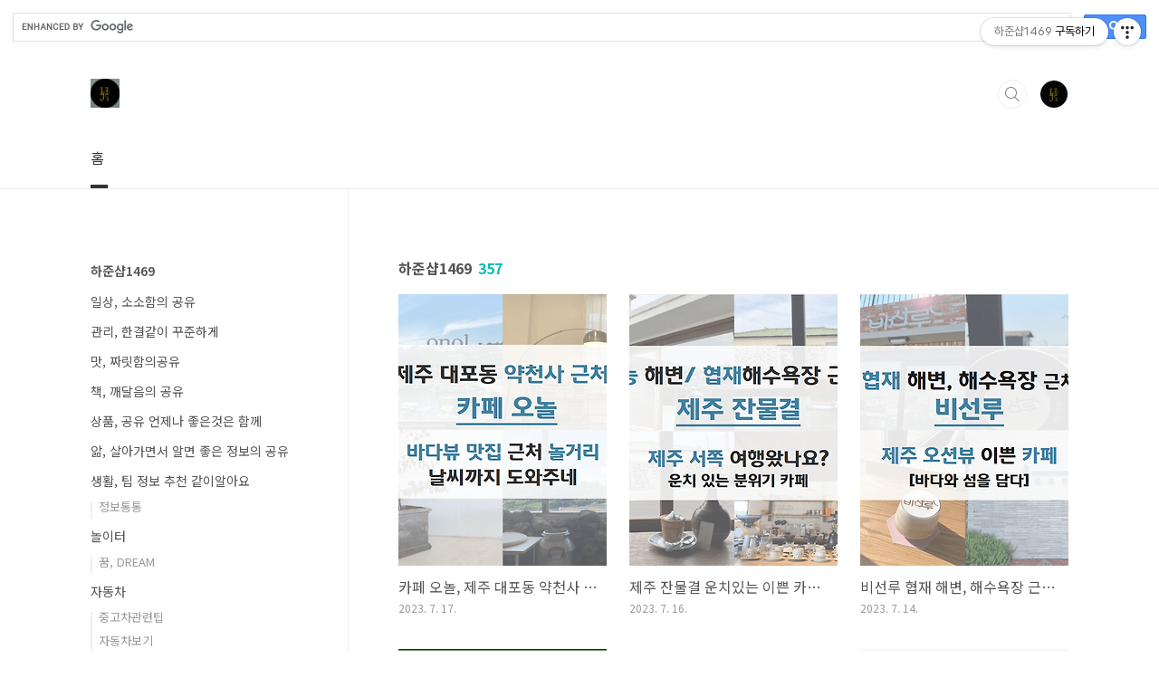

--- FILE ---
content_type: text/html;charset=UTF-8
request_url: https://hajuns1469-upandgo.com/category?page=1
body_size: 62835
content:
<!doctype html>
<html lang="ko">
                                                                                <head>
                <script type="text/javascript">if (!window.T) { window.T = {} }
window.T.config = {"TOP_SSL_URL":"https://www.tistory.com","PREVIEW":false,"ROLE":"guest","PREV_PAGE":"","NEXT_PAGE":"","BLOG":{"id":3256516,"name":"hajuns1469","title":"하준샵1469","isDormancy":false,"nickName":"하준스","status":"open","profileStatus":"normal"},"NEED_COMMENT_LOGIN":true,"COMMENT_LOGIN_CONFIRM_MESSAGE":"이 블로그는 로그인한 사용자에게만 댓글 작성을 허용했습니다. 지금 로그인하시겠습니까?","LOGIN_URL":"https://www.tistory.com/auth/login/?redirectUrl=https://hajuns1469-upandgo.com/category","DEFAULT_URL":"https://hajuns1469-upandgo.com","USER":{"name":null,"homepage":null,"id":0,"profileImage":null},"SUBSCRIPTION":{"status":"none","isConnected":false,"isPending":false,"isWait":false,"isProcessing":false,"isNone":true},"IS_LOGIN":false,"HAS_BLOG":false,"IS_SUPPORT":false,"IS_SCRAPABLE":false,"TOP_URL":"http://www.tistory.com","JOIN_URL":"https://www.tistory.com/member/join","PHASE":"prod","ROLE_GROUP":"visitor"};
window.T.entryInfo = null;
window.appInfo = {"domain":"tistory.com","topUrl":"https://www.tistory.com","loginUrl":"https://www.tistory.com/auth/login","logoutUrl":"https://www.tistory.com/auth/logout"};
window.initData = {};

window.TistoryBlog = {
    basePath: "",
    url: "https://hajuns1469-upandgo.com",
    tistoryUrl: "https://hajuns1469.tistory.com",
    manageUrl: "https://hajuns1469.tistory.com/manage",
    token: "xEuF4djv+t7WIrJcvZPhsGdRGzVGC03EndSc+5HRAWCwbtEoYCvqRIQBxS/ywFxb"
};
var servicePath = "";
var blogURL = "";</script>

                
                
                
                        <!-- BusinessLicenseInfo - START -->
        
            <link href="https://tistory1.daumcdn.net/tistory_admin/userblog/userblog-7c7a62cfef2026f12ec313f0ebcc6daafb4361d7/static/plugin/BusinessLicenseInfo/style.css" rel="stylesheet" type="text/css"/>

            <script>function switchFold(entryId) {
    var businessLayer = document.getElementById("businessInfoLayer_" + entryId);

    if (businessLayer) {
        if (businessLayer.className.indexOf("unfold_license") > 0) {
            businessLayer.className = "business_license_layer";
        } else {
            businessLayer.className = "business_license_layer unfold_license";
        }
    }
}
</script>

        
        <!-- BusinessLicenseInfo - END -->
        <!-- DaumShow - START -->
        <style type="text/css">#daumSearchBox {
    height: 21px;
    background-image: url(//i1.daumcdn.net/imgsrc.search/search_all/show/tistory/plugin/bg_search2_2.gif);
    margin: 5px auto;
    padding: 0;
}

#daumSearchBox input {
    background: none;
    margin: 0;
    padding: 0;
    border: 0;
}

#daumSearchBox #daumLogo {
    width: 34px;
    height: 21px;
    float: left;
    margin-right: 5px;
    background-image: url(//i1.daumcdn.net/img-media/tistory/img/bg_search1_2_2010ci.gif);
}

#daumSearchBox #show_q {
    background-color: transparent;
    border: none;
    font: 12px Gulim, Sans-serif;
    color: #555;
    margin-top: 4px;
    margin-right: 15px;
    float: left;
}

#daumSearchBox #show_btn {
    background-image: url(//i1.daumcdn.net/imgsrc.search/search_all/show/tistory/plugin/bt_search_2.gif);
    width: 37px;
    height: 21px;
    float: left;
    margin: 0;
    cursor: pointer;
    text-indent: -1000em;
}
</style>

        <!-- DaumShow - END -->

<!-- MetaTag - START -->
<meta name="naver-site-verification" content="3672ae54002e80045d879063c2d2a376794a2095"/>
<!-- MetaTag - END -->

<!-- PreventCopyContents - START -->
<meta content="no" http-equiv="imagetoolbar"/>

<!-- PreventCopyContents - END -->

<!-- System - START -->

<!-- System - END -->

        <!-- TistoryProfileLayer - START -->
        <link href="https://tistory1.daumcdn.net/tistory_admin/userblog/userblog-7c7a62cfef2026f12ec313f0ebcc6daafb4361d7/static/plugin/TistoryProfileLayer/style.css" rel="stylesheet" type="text/css"/>
<script type="text/javascript" src="https://tistory1.daumcdn.net/tistory_admin/userblog/userblog-7c7a62cfef2026f12ec313f0ebcc6daafb4361d7/static/plugin/TistoryProfileLayer/script.js"></script>

        <!-- TistoryProfileLayer - END -->

                
                <meta http-equiv="X-UA-Compatible" content="IE=Edge">
<meta name="format-detection" content="telephone=no">
<script src="//t1.daumcdn.net/tistory_admin/lib/jquery/jquery-3.5.1.min.js" integrity="sha256-9/aliU8dGd2tb6OSsuzixeV4y/faTqgFtohetphbbj0=" crossorigin="anonymous"></script>
<script type="text/javascript" src="//t1.daumcdn.net/tiara/js/v1/tiara-1.2.0.min.js"></script><meta name="referrer" content="always"/>
<meta name="google-adsense-platform-account" content="ca-host-pub-9691043933427338"/>
<meta name="google-adsense-platform-domain" content="tistory.com"/>
<meta name="google-adsense-account" content="ca-pub-1259423773697531"/>
<meta name="description" content="'분류 전체보기' 카테고리의 글 목록"/>

    <!-- BEGIN OPENGRAPH -->
    <meta property="og:type" content="website"/>
<meta property="og:site_name" content="하준샵1469"/>
<meta property="og:title" content="'분류 전체보기' 카테고리의 글 목록"/>
<meta property="og:description" content="제주도민의 일상생활을 중심으로 돌아가는 블로그
다양한 정보 제공, 꿈 풀이, 해몽, 연예인(가수,배우,코미디언, 희극인) 소개
지역별 맛집,카페 , 제품(가전, 장난감, 유아용품, 가구, 패션잡화,패션의류 등) 소개 및 후기"/>
<meta property="og:image" content="https://img1.daumcdn.net/thumb/R800x0/?scode=mtistory2&amp;fname=https%3A%2F%2Ftistory1.daumcdn.net%2Ftistory%2F3256516%2Fattach%2F3c791a7e82ba4c7586ed1e8d34f21f7a"/>
    <!-- END OPENGRAPH -->

    <!-- BEGIN TWITTERCARD -->
    <meta name="twitter:card" content="summary_large_image"/>
<meta name="twitter:site" content="@TISTORY"/>
<meta name="twitter:title" content="'분류 전체보기' 카테고리의 글 목록"/>
<meta name="twitter:description" content="제주도민의 일상생활을 중심으로 돌아가는 블로그
다양한 정보 제공, 꿈 풀이, 해몽, 연예인(가수,배우,코미디언, 희극인) 소개
지역별 맛집,카페 , 제품(가전, 장난감, 유아용품, 가구, 패션잡화,패션의류 등) 소개 및 후기"/>
<meta property="twitter:image" content="https://img1.daumcdn.net/thumb/R800x0/?scode=mtistory2&amp;fname=https%3A%2F%2Ftistory1.daumcdn.net%2Ftistory%2F3256516%2Fattach%2F3c791a7e82ba4c7586ed1e8d34f21f7a"/>
    <!-- END TWITTERCARD -->
<script type="module" src="https://tistory1.daumcdn.net/tistory_admin/userblog/userblog-7c7a62cfef2026f12ec313f0ebcc6daafb4361d7/static/pc/dist/index.js" defer=""></script>
<script type="text/javascript" src="https://tistory1.daumcdn.net/tistory_admin/userblog/userblog-7c7a62cfef2026f12ec313f0ebcc6daafb4361d7/static/pc/dist/index-legacy.js" defer="" nomodule="true"></script>
<script type="text/javascript" src="https://tistory1.daumcdn.net/tistory_admin/userblog/userblog-7c7a62cfef2026f12ec313f0ebcc6daafb4361d7/static/pc/dist/polyfills-legacy.js" defer="" nomodule="true"></script>
<link rel="icon" sizes="any" href="https://t1.daumcdn.net/tistory_admin/favicon/tistory_favicon_32x32.ico"/>
<link rel="icon" type="image/svg+xml" href="https://t1.daumcdn.net/tistory_admin/top_v2/bi-tistory-favicon.svg"/>
<link rel="apple-touch-icon" href="https://t1.daumcdn.net/tistory_admin/top_v2/tistory-apple-touch-favicon.png"/>
<link rel="stylesheet" type="text/css" href="https://t1.daumcdn.net/tistory_admin/www/style/font.css"/>
<link rel="stylesheet" type="text/css" href="https://tistory1.daumcdn.net/tistory_admin/userblog/userblog-7c7a62cfef2026f12ec313f0ebcc6daafb4361d7/static/style/content.css"/>
<link rel="stylesheet" type="text/css" href="https://tistory1.daumcdn.net/tistory_admin/userblog/userblog-7c7a62cfef2026f12ec313f0ebcc6daafb4361d7/static/pc/dist/index.css"/>
<link rel="stylesheet" type="text/css" href="https://tistory1.daumcdn.net/tistory_admin/userblog/userblog-7c7a62cfef2026f12ec313f0ebcc6daafb4361d7/static/style/uselessPMargin.css"/>
<script type="text/javascript">(function() {
    var tjQuery = jQuery.noConflict(true);
    window.tjQuery = tjQuery;
    window.orgjQuery = window.jQuery; window.jQuery = tjQuery;
    window.jQuery = window.orgjQuery; delete window.orgjQuery;
})()</script>
<script type="text/javascript" src="https://tistory1.daumcdn.net/tistory_admin/userblog/userblog-7c7a62cfef2026f12ec313f0ebcc6daafb4361d7/static/script/base.js"></script>
<script type="text/javascript" src="//developers.kakao.com/sdk/js/kakao.min.js"></script>

                
<!-- Google tag (gtag.js) -->
<script async src="https://www.googletagmanager.com/gtag/js?id=UA-159861557-1"></script>
<script>
  window.dataLayer = window.dataLayer || [];
  function gtag(){dataLayer.push(arguments);}
  gtag('js', new Date());

  gtag('config', 'UA-159861557-1');
</script>

	<meta name="naver-site-verification" content="3672ae54002e80045d879063c2d2a376794a2095" />
	<meta name="viewport" content="width=device-width">
<meta property="al:ios:url" content="applinks://docs">
<meta property="al:ios:app_store_id" content="12345">
<meta property="al:ios:app_name" content="App Links">
<meta property="al:android:url" content="applinks://docs">
<meta property="al:android:app_name" content="App Links">
<meta property="al:android:package" content="org.applinks">
<meta property="al:web:url" content="http://applinks.org/documentation">
	<meta name="google-site-verification" content="fSxVskAgNnkXS6ewne7TJdyE5WWi6XUBg7GzX8sfSbk" />
	<meta name="naver-site-verification" content="55f2b4d1c5822c0836af643d79d690bebe011f44"/>
<meta charset="UTF-8">
<meta name="viewport" content="user-scalable=no, initial-scale=1.0, maximum-scale=1.0, minimum-scale=1.0, width=device-width">
<script async src="https://pagead2.googlesyndication.com/pagead/js/adsbygoogle.js"></script>
<script>
     (adsbygoogle = window.adsbygoogle || []).push({
          google_ad_client: "ca-pub-1259423773697531",
          enable_page_level_ads: true
     });
</script>
	<title>'분류 전체보기' 카테고리의 글 목록</title>
<link rel="stylesheet" href="https://tistory1.daumcdn.net/tistory/3256516/skin/style.css?_version_=1689436350">
<script src="//t1.daumcdn.net/tistory_admin/lib/jquery/jquery-1.12.4.min.js"></script>
<style type="text/css">

.entry-content a, .post-header h1 em, .comments h2 .count {color:#04beb8}
.comment-form .submit button:hover, .comment-form .submit button:focus {background-color:#04beb8}



</style>

                
                
                <style type="text/css">.another_category {
    border: 1px solid #E5E5E5;
    padding: 10px 10px 5px;
    margin: 10px 0;
    clear: both;
}

.another_category h4 {
    font-size: 12px !important;
    margin: 0 !important;
    border-bottom: 1px solid #E5E5E5 !important;
    padding: 2px 0 6px !important;
}

.another_category h4 a {
    font-weight: bold !important;
}

.another_category table {
    table-layout: fixed;
    border-collapse: collapse;
    width: 100% !important;
    margin-top: 10px !important;
}

* html .another_category table {
    width: auto !important;
}

*:first-child + html .another_category table {
    width: auto !important;
}

.another_category th, .another_category td {
    padding: 0 0 4px !important;
}

.another_category th {
    text-align: left;
    font-size: 12px !important;
    font-weight: normal;
    word-break: break-all;
    overflow: hidden;
    line-height: 1.5;
}

.another_category td {
    text-align: right;
    width: 80px;
    font-size: 11px;
}

.another_category th a {
    font-weight: normal;
    text-decoration: none;
    border: none !important;
}

.another_category th a.current {
    font-weight: bold;
    text-decoration: none !important;
    border-bottom: 1px solid !important;
}

.another_category th span {
    font-weight: normal;
    text-decoration: none;
    font: 10px Tahoma, Sans-serif;
    border: none !important;
}

.another_category_color_gray, .another_category_color_gray h4 {
    border-color: #E5E5E5 !important;
}

.another_category_color_gray * {
    color: #909090 !important;
}

.another_category_color_gray th a.current {
    border-color: #909090 !important;
}

.another_category_color_gray h4, .another_category_color_gray h4 a {
    color: #737373 !important;
}

.another_category_color_red, .another_category_color_red h4 {
    border-color: #F6D4D3 !important;
}

.another_category_color_red * {
    color: #E86869 !important;
}

.another_category_color_red th a.current {
    border-color: #E86869 !important;
}

.another_category_color_red h4, .another_category_color_red h4 a {
    color: #ED0908 !important;
}

.another_category_color_green, .another_category_color_green h4 {
    border-color: #CCE7C8 !important;
}

.another_category_color_green * {
    color: #64C05B !important;
}

.another_category_color_green th a.current {
    border-color: #64C05B !important;
}

.another_category_color_green h4, .another_category_color_green h4 a {
    color: #3EA731 !important;
}

.another_category_color_blue, .another_category_color_blue h4 {
    border-color: #C8DAF2 !important;
}

.another_category_color_blue * {
    color: #477FD6 !important;
}

.another_category_color_blue th a.current {
    border-color: #477FD6 !important;
}

.another_category_color_blue h4, .another_category_color_blue h4 a {
    color: #1960CA !important;
}

.another_category_color_violet, .another_category_color_violet h4 {
    border-color: #E1CEEC !important;
}

.another_category_color_violet * {
    color: #9D64C5 !important;
}

.another_category_color_violet th a.current {
    border-color: #9D64C5 !important;
}

.another_category_color_violet h4, .another_category_color_violet h4 a {
    color: #7E2CB5 !important;
}
</style>

                
                <link rel="stylesheet" type="text/css" href="https://tistory1.daumcdn.net/tistory_admin/userblog/userblog-7c7a62cfef2026f12ec313f0ebcc6daafb4361d7/static/style/revenue.css"/>
<link rel="canonical" href="https://hajuns1469-upandgo.com"/>

<!-- BEGIN STRUCTURED_DATA -->
<script type="application/ld+json">
    {"@context":"http://schema.org","@type":"BreadcrumbList","itemListElement":[{"@type":"ListItem","position":0,"item":{"@id":"https://hajuns1469-upandgo.com/366","name":"카페 오놀, 제주 대포동 약천사 근처 바다뷰 맛집, 날씨까지 도와주네"}},{"@type":"ListItem","position":1,"item":{"@id":"https://hajuns1469-upandgo.com/365","name":"제주 잔물결 운치있는 이쁜 카페, 서쪽 혼자 여행 왔나요?[금능 해변/ 협재 해수욕장 근처]"}},{"@type":"ListItem","position":2,"item":{"@id":"https://hajuns1469-upandgo.com/364","name":"비선루 협재 해변, 해수욕장 근처 제주 오션 뷰 카페 [바다와 섬을 담다]"}},{"@type":"ListItem","position":3,"item":{"@id":"https://hajuns1469-upandgo.com/363","name":"구렁이 꿈 의미, 꿈풀이 까먹기 전에 빨리 보자"}},{"@type":"ListItem","position":4,"item":{"@id":"https://hajuns1469-upandgo.com/362","name":"인스타 염탐 사이트 비로그인 인스타그램 스토리 몰래보기, 로그인 없이 가능한 이곳"}},{"@type":"ListItem","position":5,"item":{"@id":"https://hajuns1469-upandgo.com/361","name":"gs25 편의점 3월 행사, 1+1 내가 좋아하는 밀키스, 크레프트커피, 오뚜기 3분카레"}},{"@type":"ListItem","position":6,"item":{"@id":"https://hajuns1469-upandgo.com/360","name":"대웅모닝컴 싸이클론 진공청소기 DWM 4733C, 유선청소기 나의 원룸 파트너 덕분에 청소가 즐거워"}},{"@type":"ListItem","position":7,"item":{"@id":"https://hajuns1469-upandgo.com/359","name":"일리 커피머신 y3.3 사용법 캡슐 호환, 고민 없이 구매했는데...!"}},{"@type":"ListItem","position":8,"item":{"@id":"https://hajuns1469-upandgo.com/358","name":"제주 서쪽 가볼만한 곳, 성이시돌 목장 우유 드디어 먹어봤다! 입장료 주차"}},{"@type":"ListItem","position":9,"item":{"@id":"https://hajuns1469-upandgo.com/357","name":"피규어 뮤지엄 제주 산방산 탄산온천 수영복입고 야외온천 패키지 즐기기, 가격 입장료 포함"}},{"@type":"ListItem","position":10,"item":{"@id":"https://hajuns1469-upandgo.com/356","name":"제주 남원읍 맛집, 분위기는 기본! 홍차와 커피가 맛있는 카페, 여행가게 &amp; 연필가게"}},{"@type":"ListItem","position":11,"item":{"@id":"https://hajuns1469-upandgo.com/355","name":"제주 남원읍 맛집 위미애머물다 락쿤 서귀포 찐맛집 찾았다! 태국음식 맛보기"}},{"@type":"ListItem","position":12,"item":{"@id":"https://hajuns1469-upandgo.com/354","name":"갯동산 평대바당국수 돗죽, 제주 평대리 맛집 세화해수욕장 근처"}},{"@type":"ListItem","position":13,"item":{"@id":"https://hajuns1469-upandgo.com/353","name":"제주 카페루시아 오션뷰 카페, 제주도 서귀포 추천 여행지돌고 절경구경까지"}},{"@type":"ListItem","position":14,"item":{"@id":"https://hajuns1469-upandgo.com/352","name":"자취 필수템 리스트, 첫자취 나만의 꿀템 공유 다시 생각해도 이건 잘샀다!"}},{"@type":"ListItem","position":15,"item":{"@id":"https://hajuns1469-upandgo.com/351","name":"카페숑 제주 남원 뷰 맛집 날씨 좋을때마다 생각나는 카페"}},{"@type":"ListItem","position":16,"item":{"@id":"https://hajuns1469-upandgo.com/350","name":"제주 카페 라라라에서 보는 바다뷰 세화 해수욕장에 푹 빠졌네"}},{"@type":"ListItem","position":17,"item":{"@id":"https://hajuns1469-upandgo.com/349","name":"탄광맥주 제주 서귀포 중문 맛집 내가 갈때마다 꼭 먹는 메뉴는 이것"}}]}
</script>
<!-- END STRUCTURED_DATA -->
<link rel="stylesheet" type="text/css" href="https://tistory1.daumcdn.net/tistory_admin/userblog/userblog-7c7a62cfef2026f12ec313f0ebcc6daafb4361d7/static/style/dialog.css"/>
<link rel="stylesheet" type="text/css" href="//t1.daumcdn.net/tistory_admin/www/style/top/font.css"/>
<link rel="stylesheet" type="text/css" href="https://tistory1.daumcdn.net/tistory_admin/userblog/userblog-7c7a62cfef2026f12ec313f0ebcc6daafb4361d7/static/style/postBtn.css"/>
<link rel="stylesheet" type="text/css" href="https://tistory1.daumcdn.net/tistory_admin/userblog/userblog-7c7a62cfef2026f12ec313f0ebcc6daafb4361d7/static/style/tistory.css"/>
<script type="text/javascript" src="https://tistory1.daumcdn.net/tistory_admin/userblog/userblog-7c7a62cfef2026f12ec313f0ebcc6daafb4361d7/static/script/common.js"></script>

                
                </head>
                                                <body id="tt-body-category" class="layout-aside-left list-type-vertical paging-number">
                
                
                
	<script async src="https://cse.google.com/cse.js?cx=811b8392406432729"></script>
<div class="gcse-search"></div>

<div id="acc-nav">
	<a href="#content">본문 바로가기</a>
</div>
<div id="wrap">
	<header id="header">
		<div class="inner">
			<h1>
				<a href="https://hajuns1469-upandgo.com/">
					
						<img src="https://tistory3.daumcdn.net/tistory/3256516/skinSetting/5e16bcdcaffe486881e6f258817ab1ce" alt="하준샵1469">
					
					
				</a>
			</h1>
			<div class="util">
				<div class="search">
					
						<input type="text" name="search" value="" placeholder="검색내용을 입력하세요." onkeypress="if (event.keyCode == 13) { try {
    window.location.href = '/search' + '/' + looseURIEncode(document.getElementsByName('search')[0].value);
    document.getElementsByName('search')[0].value = '';
    return false;
} catch (e) {} }">
						<button type="submit" onclick="try {
    window.location.href = '/search' + '/' + looseURIEncode(document.getElementsByName('search')[0].value);
    document.getElementsByName('search')[0].value = '';
    return false;
} catch (e) {}">검색</button>
					
				</div>
				<div class="profile">
					<button type="button"><img alt="블로그 이미지" src="https://tistory1.daumcdn.net/tistory/3256516/attach/3c791a7e82ba4c7586ed1e8d34f21f7a"/></button>
					<nav>
						<ul>
							<li><a href="https://hajuns1469.tistory.com/manage">관리</a></li>
							<li><a href="https://hajuns1469.tistory.com/manage/entry/post ">글쓰기</a></li>
							<li class="login"><a href="#">로그인</a></li>
							<li class="logout"><a href="#">로그아웃</a></li>
						</ul>
					</nav>
				</div>
				<button type="button" class="menu"><span>메뉴</span></button>
			</div>
			<nav id="gnb">
				<ul>
  <li class="t_menu_home first"><a href="/" target="">홈</a></li>
</ul>
			</nav>
		</div>
	</header>
	<section id="container">
		
			<div class="main-slider">
				<ul>
					<li style="background-image: url(https://tistory3.daumcdn.net/tistory/3256516/skinSetting/15fa271accbd4605b47e5f5d1736872f);">
						
						
							<span class="inner">
								<span class="box">
									
								</span>
							</span>
						
					</li>
					
					
				</ul>
			</div>
		
		<div class="content-wrap">
			<article id="content">

				

				

				

				
					<div class="post-header">
						<h1><span>하준샵1469</span><em>357</em></h1>
					</div>
					
				

				

				<div class="inner">
					            
                
		
		
			<div class="post-item">
				<a href="/366">
					<span class="thum">
						
							<img src="//i1.daumcdn.net/thumb/C230x300/?fname=https%3A%2F%2Fblog.kakaocdn.net%2Fdna%2FUL3EZ%2FbtsnZIaUPCJ%2FAAAAAAAAAAAAAAAAAAAAAHksn5N-Srns5GIuqrYanLt6cCPuAhT35hLJAJitBGug%2Fimg.png%3Fcredential%3DyqXZFxpELC7KVnFOS48ylbz2pIh7yKj8%26expires%3D1769871599%26allow_ip%3D%26allow_referer%3D%26signature%3DeVVYIUes9WwWUj%252BV1OxE7t%252BjONk%253D" alt="">
						
					</span>
					<span class="title">카페 오놀, 제주 대포동 약천사 근처 바다뷰 맛집, 날씨까지 도와주네</span>
					<span class="excerpt">오늘 소개할 카페는 카페 오놀. 계속해서 제주에 숨어있는 혹은 이미 유명한 카페를 한 번씩 소개하는 중이다. 카페 오놀은 제주 대포통에 위치한 카페이다. 약천사 근처에 있다. 그래서 산책을 하기가 좋다. 내가 카페 오놀을 방문했을 때에는 유난히 날씨가 좋았다. 음료를 시원하게 한잔 마시고 햇살을 받으며 산책을 했던 때를 떠올리며 글을 써보겠다. 카페 오놀, 제주 대포동 약천사 근처 바다뷰 맛집, 날씨까지 도와주네 제주 대포통 카페 오놀, 그리고 뜻 제주 대포동 카페 오놀을 이야기하기 전에, 오놀에 대해 이야기를 먼저 해보겠다. 오놀은 오늘이란 뜻을 가진 제주의 방언이다. 이름이 참 귀엽다 정도로 생각을 했는데, 제주의 방언이라는 게 신기했다. 제주 대포동에 위치한 카페 오놀, icc국제컨벤션에서도 거리가..</span>
				<span class="meta">
						<span class="date">2023. 7. 17.</span>
					</span>
				</a>
			</div>
		
		
		
	
	
                
            
                
		
		
			<div class="post-item">
				<a href="/365">
					<span class="thum">
						
							<img src="//i1.daumcdn.net/thumb/C230x300/?fname=https%3A%2F%2Fblog.kakaocdn.net%2Fdna%2FnQvzf%2FbtsnFfnHdx3%2FAAAAAAAAAAAAAAAAAAAAAOyzuumHPXNNq7RdVqhFORk6aV7bXEeKrAjGpIAk_ckq%2Fimg.png%3Fcredential%3DyqXZFxpELC7KVnFOS48ylbz2pIh7yKj8%26expires%3D1769871599%26allow_ip%3D%26allow_referer%3D%26signature%3D5ooPxxURb46vWYwvq%252FPlZicshPw%253D" alt="">
						
					</span>
					<span class="title">제주 잔물결 운치있는 이쁜 카페, 서쪽 혼자 여행 왔나요?[금능 해변/ 협재 해수욕장 근처]</span>
					<span class="excerpt">제주 잔물결은 운치 있는 카페다. 커플이 와도 좋지만, 제주도에 혼자 여행을 오더라도 방문하기 덜 부담스러운 카페가 아닐까 생각이 든다. 요즘엔 제법 여자 혼자 제주 여행을 오는 분들도 늘었고, 여자가 아니더라도 남자 역시 혼자 여행하는 사람들이 늘었기에, 이 글은 특히 제주 서쪽으로 혼자 여행을 온 분들에게 도움이 되지 않을까 생각이 든다. 나는 자차로 중문에서 이동을 했지만, 금능 해변이나, 협재해수욕장 근처에 숙소를 잡고 있다면, 산책 겸 뚜벅이로도 충분히 방문이 가능할 것 같다는 생각이 들었다. 제주 잔물결 운치있는 이쁜 카페, 서쪽 혼자 여행했다면? [금능 해변/ 협재 해수욕장 근처] 제주 서쪽 혼자 여행왔나요? 운치 있는 카페 잔물결 제주 서쪽, 금능 해변과 협재 해수욕장 근처에 위치한 제주 ..</span>
				<span class="meta">
						<span class="date">2023. 7. 16.</span>
					</span>
				</a>
			</div>
		
		
		
	
	
                
            
                
		
		
			<div class="post-item">
				<a href="/364">
					<span class="thum">
						
							<img src="//i1.daumcdn.net/thumb/C230x300/?fname=https%3A%2F%2Fblog.kakaocdn.net%2Fdna%2FlQ2HJ%2FbtsnD3NTwAt%2FAAAAAAAAAAAAAAAAAAAAAG5n40Zj-BeFjrsuEZJkqB8TBAmFuRlH8dUue7mqlrJG%2Fimg.png%3Fcredential%3DyqXZFxpELC7KVnFOS48ylbz2pIh7yKj8%26expires%3D1769871599%26allow_ip%3D%26allow_referer%3D%26signature%3DKDA0qrd7JfmAHZzgBwEVRoBHFnA%253D" alt="">
						
					</span>
					<span class="title">비선루 협재 해변, 해수욕장 근처 제주 오션 뷰 카페 [바다와 섬을 담다]</span>
					<span class="excerpt">비선루는 정말 우연치 않게 눈에 들어온 협재해변, 협재해수욕장 근처에 있는 카페 중 하나다. 제주에 자주 여행을 오거나, 제주도에 사는 사람들은 알 테지만, 제주도에는 꽤 많은 오션 뷰 카페가 있다. 그중에서도 협재 해변 근처에 있는 비선루를 오늘은 추천해보려 한다. 협재 해수욕장에서 그리 멀지 않으니 근처에 숙소를 잡은 사람들이 있다면 한 번쯤 방문해 봐도 좋을 것 같다. 비선루 협재 해변, 해수욕장 근처 제주 오션 뷰 카페 [바다와 섬을 담다] 협재 비선루 협재해수욕장과 가까운 보물같은 장소 협재 비선루는 협재해수욕장과 상당히 가까이 위치하고 있다. 물론 협재 해수욕장 근처에는 이미 이쁜 카페가 많이 있다. 그중에서도 호텔샌드를 자주 방문했었는데, 제주도가 성수기다 보니 급 사람들이 많아졌기에, 호텔..</span>
				<span class="meta">
						<span class="date">2023. 7. 14.</span>
					</span>
				</a>
			</div>
		
		
		
	
	
                
            
                
		
		
			<div class="post-item">
				<a href="/363">
					<span class="thum">
						
							<img src="//i1.daumcdn.net/thumb/C230x300/?fname=https%3A%2F%2Fblog.kakaocdn.net%2Fdna%2FbVxDVC%2Fbtsl1IyzUyy%2FAAAAAAAAAAAAAAAAAAAAAOCRQhXxrrIoDcCH-aA8ElxneJhAVlpar-ztmoy1PVEr%2Fimg.png%3Fcredential%3DyqXZFxpELC7KVnFOS48ylbz2pIh7yKj8%26expires%3D1769871599%26allow_ip%3D%26allow_referer%3D%26signature%3DZOGZAiDhEWJq%252BJ0tdOrjjdTU54A%253D" alt="">
						
					</span>
					<span class="title">구렁이 꿈 의미, 꿈풀이 까먹기 전에 빨리 보자</span>
					<span class="excerpt">구렁이 꿈은 각자가 꾼 상황, 경험과 문화적 배경 등에 따라서 다양한 의미를 갖는다. 그중에서도 오늘 알아볼 꿈은 구렁이 꿈. 일반적으로 구렁이꿈은 불안정한 상황에서 탈출이 어려운 상황이나 깊은 내면과 자아성찰 등을 나타내는 경우가 많이 있다. 오늘 알아볼 구렁이 꿈의미가 많은 이들의 꿈풀이에 도움이 되었으면 좋겠다. 일단 까먹기 전에 빨리 보자. 구렁이 꿈 의미, 꿈풀이 까먹기 전에 빨리 보자 구렁이 꿈 의미, 꿈풀이 상황 및 종류 집 안에 구렁이가 있는 꿈의미, 꿈풀이 집 안에 구렁이가 있는 꿈을 꾸었다면 그것은 제한된 상황에서 벗어나지 못하고, 나의 능력을 방해하는 내부 갈등이 있음을 의미한다. 이 꿈의 의미는 당신에게 당신의 가장 깊은 비밀을 반성하고, 당신을 방해하는 가장 근본적인 문제가 무엇인..</span>
				<span class="meta">
						<span class="date">2023. 7. 3.</span>
					</span>
				</a>
			</div>
		
		
		
	
	
                
            
                
		
		
			<div class="post-item">
				<a href="/362">
					<span class="thum">
						
							<img src="//i1.daumcdn.net/thumb/C230x300/?fname=https%3A%2F%2Fblog.kakaocdn.net%2Fdna%2FbFlUDK%2Fbtr5ZkyePcI%2FAAAAAAAAAAAAAAAAAAAAALP63KDLIk9KR8zxrP7BM7F0vI_8Ps0jsdRlQRJBHVV0%2Fimg.png%3Fcredential%3DyqXZFxpELC7KVnFOS48ylbz2pIh7yKj8%26expires%3D1769871599%26allow_ip%3D%26allow_referer%3D%26signature%3DCn4yX89phAqD%252F7WR8YFRuR5cNts%253D" alt="">
						
					</span>
					<span class="title">인스타 염탐 사이트 비로그인 인스타그램 스토리 몰래보기, 로그인 없이 가능한 이곳</span>
					<span class="excerpt">인스타 염탐 사이트를 찾아보는 사람들이 꽤 많구나를 이번에 느꼇다. 아무래도 인스타그램이라는 어플이 다양하게 사용되기에, 상대방에 대한 부분을 알 수 있는 부분이기에, 더 많이 사용이 되는 게 아닌가 싶다. 나 역시 이번에 글을 쓰면서 나 스스로에게도 적용해보고 로그인 없이, 비로그인 상태로 인스타그램 스토리 볼래보기가 가능한 인스타 염탐 사이트를 소개해보려한다. 비로그인 방식에, 생각보다 광고가 없다. 인스타 염탐 사이트 비로그인 인스타그램 스토리 몰래보기, 로그인 없이 가능한 이곳 인스타 염탐 사이트가 생겨난 이유는 뭘까 인스타 염탐 사이트가 생겨난 이유는, 아무래도 인간관계적인 부분에서, 특히 연인, 썸, 애정의 관계였다가 틀어지고 난 후 상대방에 대한 궁금증으로 시작하지 않았을까 싶다. 연락을 서..</span>
				<span class="meta">
						<span class="date">2023. 3. 25.</span>
					</span>
				</a>
			</div>
		
		
		
	
	
                
            
                
		
		
			<div class="post-item">
				<a href="/361">
					<span class="thum">
						
					</span>
					<span class="title">gs25 편의점 3월 행사, 1+1 내가 좋아하는 밀키스, 크레프트커피, 오뚜기 3분카레</span>
					<span class="excerpt">gs25 편의점에서는 매달 행사를 한다. 조금씩 바뀌기도 하고, 지역마다 매장마다 조금씩 행사가 다른 부분도 있다. 다른 편의점도 많지만 그 중에서도 gs25를 자주 이용하고, 익숙하기에 오늘은 gs25 3월 행사를, 그 중에서도 내가 주로 구입하는 것들이 있기에 오늘 글을 적어보게 되었다. gs25 편의점 3월 행사, 1+1 내가 좋아하는 밀키스, 크레프트 커피, 오뚜기 3분 카레 gs25 편의점 3월 행사 1+1, 밀키스 gs25편의점에서 행사를 할 때마다 내가 주목하는 음료가 있다. 제로 펩시 라임맛, 밀키스, 환타 오렌지/ 파인애플, 그리고 무알콜 맥주. 무알콜 맥주의 경우엔 매달 행사를 이어가고 있어서 자주 이용하는 음료이기도 하다. 제로 펩시는 원래 제로 시리즈를 거들떠도보지 않지만, 제로 펩..</span>
				<span class="meta">
						<span class="date">2023. 3. 22.</span>
					</span>
				</a>
			</div>
		
		
		
	
	
                
            
                
		
		
			<div class="post-item">
				<a href="/360">
					<span class="thum">
						
							<img src="//i1.daumcdn.net/thumb/C230x300/?fname=https%3A%2F%2Fblog.kakaocdn.net%2Fdna%2Fr57xM%2Fbtr41wNnYaQ%2FAAAAAAAAAAAAAAAAAAAAAAfdnjThXJ-Kxd-8vmqUYfZ8krMtqbKSqB9akTdF40SO%2Fimg.jpg%3Fcredential%3DyqXZFxpELC7KVnFOS48ylbz2pIh7yKj8%26expires%3D1769871599%26allow_ip%3D%26allow_referer%3D%26signature%3DwFJLvEftzL2CXt9FxwKzb1S8dss%253D" alt="">
						
					</span>
					<span class="title">대웅모닝컴 싸이클론 진공청소기 DWM 4733C, 유선청소기 나의 원룸 파트너 덕분에 청소가 즐거워</span>
					<span class="excerpt">대웅모닝컴 싸이클론 진공청소기 DWM 4733C는 첫 자취를 하게 되면서 처음 구입하게 된 나의 첫 가전제품 중 하나이다. 풀옵션으로 대부분 가전제품은 다 있지만, 청소기의 필요성을 알고 있기에 나름 이것저것 알아보고 가격도 따져보고 그 중에서 괜찮다고 생각되는 아이템을 구매하게 되었다. 구매처는 쿠팡. 대웅모닝컴 유선청소기는 나의 원룸 파트너가 되었고, 덕분에 아직도 청소를 즐겁게 하고 있다. 대웅모닝컴 싸이클론 진공청소기 DWM 4733C, 유선청소기 나의 원룸 파트너 덕분에 청소가 즐거워 대웅모닝컴 싸이클론 진공청소기 DWM 4733C 구매 이유, 구매처 쿠팡 대웅모닝컴 싸이클론 진공청소기 DWM 4733C를 구매하게 된 이유는, 내가 생각보다 청소를 좋아한다는 점이 컷다. 본가에서도 틈나면 청소기..</span>
				<span class="meta">
						<span class="date">2023. 3. 20.</span>
					</span>
				</a>
			</div>
		
		
		
	
	
                
            
                
		
		
			<div class="post-item">
				<a href="/359">
					<span class="thum">
						
							<img src="//i1.daumcdn.net/thumb/C230x300/?fname=https%3A%2F%2Fblog.kakaocdn.net%2Fdna%2Fc2EYYA%2Fbtr4jnwy5b5%2FAAAAAAAAAAAAAAAAAAAAAM5tdsq2jkvsnu_QffrBWe2xJy7PEEVT0IjxvqIRlp-w%2Fimg.jpg%3Fcredential%3DyqXZFxpELC7KVnFOS48ylbz2pIh7yKj8%26expires%3D1769871599%26allow_ip%3D%26allow_referer%3D%26signature%3DwYII859KI3w9eFSeRrZxyhXLZBc%253D" alt="">
						
					</span>
					<span class="title">일리 커피머신 y3.3 사용법 캡슐 호환, 고민 없이 구매했는데...!</span>
					<span class="excerpt">일리 커피머신 y3.3을 처음 알게 된 것은, 친구네 신혼집에서다. 그동안 많은 캡슐 호환 커피머신을 봐왔지만, 일러 커피머신 y3.3은 나의 시선을 한눈에 사로잡았다. 이 앙큼한 놈. 친구의 추천도 있었고, 무엇보다 첫 이미지가 너무 마음에 들었기에 고민없이 구매까지 이르게 되었다. 구매했는데...!. 단점은 있어도 문제는 없다. 만족. 사진은 찍어둔거 돌려쓰기 할 예정이다. 일리 커피머신 y3.3 사용법 캡슐 호환, 고민 없이 구매했는데...! 일리 커피머신 y3.3 구매 이유, 구매처는 '당근' 드디어 내 손 안에! 일리 커피머신 y3.3을 구매하게 된 가장 큰 이유는, 예전부터 커피쟁이의 꿈이 있었고, 나만의 홈카페가 로망이었다. 많은 사람들이 그럴거라 생각한다. 그래서 나중에 독립을 하거나, 집..</span>
				<span class="meta">
						<span class="date">2023. 3. 16.</span>
					</span>
				</a>
			</div>
		
		
		
	
	
                
            
                
		
		
			<div class="post-item">
				<a href="/358">
					<span class="thum">
						
							<img src="//i1.daumcdn.net/thumb/C230x300/?fname=https%3A%2F%2Fblog.kakaocdn.net%2Fdna%2FJ8Ild%2Fbtr2GKBymS3%2FAAAAAAAAAAAAAAAAAAAAAMH5dAOTCxLuLr850V1sRhjnFJb5zfZS8QoAEy-3CDml%2Fimg.jpg%3Fcredential%3DyqXZFxpELC7KVnFOS48ylbz2pIh7yKj8%26expires%3D1769871599%26allow_ip%3D%26allow_referer%3D%26signature%3DuD7jevabLubrdBfg38I579K5s9E%253D" alt="">
						
					</span>
					<span class="title">제주 서쪽 가볼만한 곳, 성이시돌 목장 우유 드디어 먹어봤다! 입장료 주차</span>
					<span class="excerpt">제주 서쪽 가볼만한 곳, 그 중 하나는 성이시돌 목장을 뽑을 수 있겠다. 이 역시 제주도민에게 들어서 알게 된 장소로, 우유가 맛있다는 이야기를 듣고, 또 그 옆에 성당이 있는데 천주교 신자라면 한번쯤은 가보면 좋다라는 이야기를 듣고, 언젠가는 가봐야지 생각을 했던 곳이기도 하다. 역시 지인이 놀러와서 방문을 할 기회가 생겼고, 입장료에 대해 먼저 이야기를 하자면, 입장료는 없다. 이따 또 얘기해야지. 제주 서쪽 가볼만한 곳, 성이시돌 목장 우유 드디어 먹어봤다! 입장료 주차 제주 서쪽 가볼만한 곳, 성이시돌 목장 추천 이유, 가족, 연인, 커플에게 특히 추천 제주 서쪽 가볼만한 곳, 성이시돌 목장. 뭔가 익사이팅하거나, 활발한 것을 좋아한다면 그냥 한번쯤 가서 구경해보라고 말을 할 것 같다. 허나, 조..</span>
				<span class="meta">
						<span class="date">2023. 3. 8.</span>
					</span>
				</a>
			</div>
		
		
		
	
	
                
            
                
		
		
			<div class="post-item">
				<a href="/357">
					<span class="thum">
						
							<img src="//i1.daumcdn.net/thumb/C230x300/?fname=https%3A%2F%2Fblog.kakaocdn.net%2Fdna%2FbNGfZR%2Fbtr2vT4Zw7J%2FAAAAAAAAAAAAAAAAAAAAAEWHXdwuhh_p3upHwL3m3oliyuWo15O8MFDmK3CUv_Z7%2Fimg.jpg%3Fcredential%3DyqXZFxpELC7KVnFOS48ylbz2pIh7yKj8%26expires%3D1769871599%26allow_ip%3D%26allow_referer%3D%26signature%3DxRSpvbTAjORmdDCA6nffLEnkodw%253D" alt="">
						
					</span>
					<span class="title">피규어 뮤지엄 제주 산방산 탄산온천 수영복입고 야외온천 패키지 즐기기, 가격 입장료 포함</span>
					<span class="excerpt">피규어 뮤지엄 제주, 그리고 산방산 탄산온천, 항상 가는 길에 눈에 보이던 곳들이다. 추천을 받기도 하고, 제주 도민생활을 하고 있으니, 언젠가 한번쯤은 가겠거니 생각을 했는데, 생각보다 빠르게 방문을 하게 되었다. 지인이 놀러 오면서 피규어 뮤지엄 제주와 산방산 탄산온천 패키지를 결제 해 왔고, 그렇게 우리는 방문을 하게 되었다. 피규어 뮤지엄 제주 산방산 탄산온천 수영복 입고 야외온천 패키지 즐기기 가격 입장료 포함 산방산 탄산온천, 피규어뮤지엄 제주 패키지 가격 산방산 탄산온천에서 피규어뮤지엄 제주로 코스를 잡은 우리, 패키지 가격은 사진을 참고하자. 방문할 곳을 한 곳씩 개별적으로 결제를 한다면, 성인기준 많게는 3000원에서 4000원 정도 가격 차이가 나는 것 같다. 결제는 내가 직접 한 것이..</span>
				<span class="meta">
						<span class="date">2023. 3. 6.</span>
					</span>
				</a>
			</div>
		
		
		
	
	
                
            
                
		
		
			<div class="post-item">
				<a href="/356">
					<span class="thum">
						
							<img src="//i1.daumcdn.net/thumb/C230x300/?fname=https%3A%2F%2Fblog.kakaocdn.net%2Fdna%2FkK4Jb%2Fbtr1POEFsxR%2FAAAAAAAAAAAAAAAAAAAAAGzOKcA2_Ay2BjzP_2uFkX43P-_z5rlg7u8tCIhaPBUC%2Fimg.jpg%3Fcredential%3DyqXZFxpELC7KVnFOS48ylbz2pIh7yKj8%26expires%3D1769871599%26allow_ip%3D%26allow_referer%3D%26signature%3D3LMvnYc88dkSYp8RbYAWT7usVFE%253D" alt="">
						
					</span>
					<span class="title">제주 남원읍 맛집, 분위기는 기본! 홍차와 커피가 맛있는 카페, 여행가게 &amp; 연필가게</span>
					<span class="excerpt">제주 남원읍 맛집의 두번째 이야기, 태국음식을 맛본 후 가볍게 대화할 곳이 필요하여 알아보던 중 눈에 들어온 카페, 여행가게&amp;연필가게이다. 옛날 문구점을 회상시키는 외관과, 생각보다 아늑한 분위기의 내부를 가지고 있다. 제주 남원읍 맛집이라하여, 정말 맛있는 음식점을 생각하고 들어왔다면 아쉬울 수 있겠지만, 사진을 보고 난 후 생각이 조금은 바뀔 수 있을거라 생각한다. 제주 남원읍 맛집, 분위기는 기본! 홍차와 커피가 맛있는 카페, 여행가게 &amp; 연필가게 제주 남원읍 분위기 맛집, 카페 이름은 여행가게 &amp; 연필가게 제주 남원읍 맛집으로 소개하는 카페는, 분위기 맛집으로 이름을 주고 싶다. 카페의 이름은 여행가게 &amp; 연필가게. 이 곳 역시 제주 남원읍 맛집을 찾아보다가 우연히 눈에 들어 온 곳이다. 네이버 ..</span>
				<span class="meta">
						<span class="date">2023. 3. 3.</span>
					</span>
				</a>
			</div>
		
		
		
	
	
                
            
                
		
		
			<div class="post-item">
				<a href="/355">
					<span class="thum">
						
							<img src="//i1.daumcdn.net/thumb/C230x300/?fname=https%3A%2F%2Fblog.kakaocdn.net%2Fdna%2FdydgfK%2Fbtr1p1xMGEJ%2FAAAAAAAAAAAAAAAAAAAAANF1yteshPwqD5WdiZmZbj2M5Z870acpMPPi_n9JAH1l%2Fimg.jpg%3Fcredential%3DyqXZFxpELC7KVnFOS48ylbz2pIh7yKj8%26expires%3D1769871599%26allow_ip%3D%26allow_referer%3D%26signature%3DXxwhV07Zy%252BO%252F%252B9104s9OnxgPGpc%253D" alt="">
						
					</span>
					<span class="title">제주 남원읍 맛집 위미애머물다 락쿤 서귀포 찐맛집 찾았다! 태국음식 맛보기</span>
					<span class="excerpt">제주 남원읍 맛집을 알아보던 도중 눈에 들어 온 위미애머물다 락쿤, 서귀포 찐맛집으로 소개하게 되었다. 위미애머물다 락쿤은 태국음식점으로 아직 한번도 제대로 태국음식을 접해보진 못했었기에, 다소 생소할 수 있는 음식들임에도 거부감없이 술술 잘 들어갔다. 이런곳이 찐맛집 아닐까?. 그래서 추천해본다 제주 남원읍 맛잡, 서귀포 찐맛집 찾았다. 제주 남원읍 맛집 위미애머물다 락쿤 서귀포 찐맛집 찾았다! 태국음식 맛보기 제주 남원읍 맛집 위미애머물다 락쿤, 데이트 장소로도 딱인듯 제주 남원읍 맛집 위미애머물다 락쿤은, 오랜만에 남원을 방문할 일이 생겨서 맛집을 알아보던 중 눈에 들어온 태국음식점이다. 조금은 특별하거나 음식이거나, 자주 접하는 음식이 아닌 색다른 맛을 보고 싶었던 와중에, 감성적인 이름이 눈에 ..</span>
				<span class="meta">
						<span class="date">2023. 3. 2.</span>
					</span>
				</a>
			</div>
		
		
		
	
	
                
            
                
		
		
			<div class="post-item">
				<a href="/354">
					<span class="thum">
						
							<img src="//i1.daumcdn.net/thumb/C230x300/?fname=https%3A%2F%2Fblog.kakaocdn.net%2Fdna%2FcuYBVp%2Fbtr0hqjBRSy%2FAAAAAAAAAAAAAAAAAAAAAG_SI-K7QEBOuICe1sRZtdiV3YHLKtIkUFiXnIvin_x4%2Fimg.jpg%3Fcredential%3DyqXZFxpELC7KVnFOS48ylbz2pIh7yKj8%26expires%3D1769871599%26allow_ip%3D%26allow_referer%3D%26signature%3DGi5XiOLVYCQ%252BfsJkv2P2GljlWSw%253D" alt="">
						
					</span>
					<span class="title">갯동산 평대바당국수 돗죽, 제주 평대리 맛집 세화해수욕장 근처</span>
					<span class="excerpt">갯동산 평대바당국수는 지인의 소개로 알게 된 곳으로, 제주 평대리에 위치한 맛집이다. 제주 향토 음식이라는 돗죽을 팔고 있고, 여기서만 먹어볼 수 있다고 전해들었다. 세화해수욕장 근처에 위치하고 있으며, 생각보다 여성분들이 은근 많이 찾아왔던 것으로 기억을 하고 있다. 아마도 제주도 여행을 생각하고 있는 분들이 있을텐데, 제주 여행코스를 동쪽으로 잡는다면 갯동산 평대바당국수를 추천해본다. 갯동산 평대바당국수 돗죽, 제주 평대리 맛집 세화해수욕장 근처 갯동산 평대바당국수 세화해수욕장 근처, 무려 5분거리 갯동산평대바당국수는 위에서 말을 했듯이 지인의 소개로 알게 된 곳이다. 제주 향토음식인 돗죽이라는 걸 판매하는 것으로 알고는 있었는데, 좀처럼 제주 동쪽으로는 갈 일이 없었다가, 우연치 않게 성산일출봉을 ..</span>
				<span class="meta">
						<span class="date">2023. 2. 21.</span>
					</span>
				</a>
			</div>
		
		
		
	
	
                
            
                
		
		
			<div class="post-item">
				<a href="/353">
					<span class="thum">
						
							<img src="//i1.daumcdn.net/thumb/C230x300/?fname=https%3A%2F%2Fblog.kakaocdn.net%2Fdna%2FuH1PJ%2FbtrZNJYZZgX%2FAAAAAAAAAAAAAAAAAAAAAHIXqx7U8jlBCexemabQUZFnipvbnxCPEyTwIGulT7WH%2Fimg.jpg%3Fcredential%3DyqXZFxpELC7KVnFOS48ylbz2pIh7yKj8%26expires%3D1769871599%26allow_ip%3D%26allow_referer%3D%26signature%3DNwoWZgFENFJRjzohI0cYIP0qxHQ%253D" alt="">
						
					</span>
					<span class="title">제주 카페루시아 오션뷰 카페, 제주도 서귀포 추천 여행지돌고 절경구경까지</span>
					<span class="excerpt">제주 카페루시아는 오션뷰가 이쁜 카페로 제주 도민에게 추천 받았던 카페이다. 육지에서 제주도를 놀러오면 의외로 서귀포로 온다는 걸 알게 되었고, 제주도 올 때, 서귀포에 머물게 된다면 추천받은 여행지를 돌고 카페 루시아에서 탁 트인 오션뷰와 함께 절경구경을 해보았으면 해서 슥슥 글을 써본다. 제주 카페루시아 오션뷰 카페, 제주도 서귀포 추천 여행지돌고 절경구경까지 제주 카페 루시아 1월 첫방문 오션뷰에 절경까지 제주 카페루시아의 이야기는 방문하기 한달 전부터 아는 제주도 도민분의 소개로 익히 들었었다. 방송에도 나왔었는데, 방송에 나오고 안나오고를 떠나서 절경이 예술이라는 곳. 카페를 워낙 좋아하기에 혼자서도 잘 가고 했지만, 가야지 가야지 하면서도 유독 발걸음이 떨어지지 않았었는데, 우연히 방문 기회가..</span>
				<span class="meta">
						<span class="date">2023. 2. 19.</span>
					</span>
				</a>
			</div>
		
		
		
	
	
                
            
                
		
		
			<div class="post-item">
				<a href="/352">
					<span class="thum">
						
							<img src="//i1.daumcdn.net/thumb/C230x300/?fname=https%3A%2F%2Fblog.kakaocdn.net%2Fdna%2FSGxuQ%2FbtrUM5NBLyC%2FAAAAAAAAAAAAAAAAAAAAAHeVgthPvTlclGeLHdLnJbzgUr1JujvItZ3OEk-7S3NR%2Fimg.png%3Fcredential%3DyqXZFxpELC7KVnFOS48ylbz2pIh7yKj8%26expires%3D1769871599%26allow_ip%3D%26allow_referer%3D%26signature%3DfZWNtdkU3BkFRoQ0%252FpUV07YNbFs%253D" alt="">
						
					</span>
					<span class="title">자취 필수템 리스트, 첫자취 나만의 꿀템 공유 다시 생각해도 이건 잘샀다!</span>
					<span class="excerpt">자취 필수템 리스트, 가성비와 디자인을 고려하여 리뷰까지 꼼꼼히 살펴본 후 나만의 꿀템을 찾을 수 있었다. 나만의 자취필수템 리스트는 자취를 하게 된다면, 기준이 분명하지 않은 이들에게 또 이제 막 시작하는 이들이 있다면 조금이나마 도움이 되었으면 좋겠다는 생각으로 작성하게 되었다. 지극히 주관적이라는 점, 참고해해주세요 공유 시작. 자취 필수템 리스트, 첫자취 나만의 꿀템 공유 다시 생각해도 이건 잘샀다! 자취에 대한 나의 생각, 첫 자취 필수템 리스트 기준 자취에 대한 나의 생각을 먼저 한번 이야기를 해보려 한다. 그 생각을 토대로 리스트 기준을 정하였고 나만의 자취필수템을 선별할 수 있었기 때문이다. 집이라는 공간은 나의 공간으로, 내가 쉴 수 있는 공간이어야 한다고 생각했다. 때문에 집을 고를 떄..</span>
				<span class="meta">
						<span class="date">2022. 12. 29.</span>
					</span>
				</a>
			</div>
		
		
		
	
	
                
            
                
		
		
			<div class="post-item">
				<a href="/351">
					<span class="thum">
						
							<img src="//i1.daumcdn.net/thumb/C230x300/?fname=https%3A%2F%2Fblog.kakaocdn.net%2Fdna%2FtRaSU%2FbtrTzDxtjZt%2FAAAAAAAAAAAAAAAAAAAAAOkAuOJfRaAebiWuvLQVyAx3Wbh4Fsf0LFlh9h3G1lOq%2Fimg.jpg%3Fcredential%3DyqXZFxpELC7KVnFOS48ylbz2pIh7yKj8%26expires%3D1769871599%26allow_ip%3D%26allow_referer%3D%26signature%3DQv1ymIp2seSDVg1mgbVz4xWs7SU%253D" alt="">
						
					</span>
					<span class="title">카페숑 제주 남원 뷰 맛집 날씨 좋을때마다 생각나는 카페</span>
					<span class="excerpt">제주 남원 날씨가 좋은날 지인에게 추천을 받았던 제주 카페숑을 방문했다. 날씨가 화창한날 가까이 보이는 바다의 풍경과 카페 안에 잔잔하게 들리는 음악소리, 그리고 커피한잔. 삼박자 어쩌면 그 이상. 골고루 조화가 잘 된 이 곳. 오늘은 날씨가 좋을 때 마다 생각나는 제주도 남원읍의 위치한 카페숑을 추천해보려한다. 카페숑 제주 남원 뷰 맛집 날씨 좋을때마다 생각나는 카페 카페숑 제주 남원 뷰맛집 카페, 날씨 좋은날 첫방문 아쉬웠던 날 제주 남원에 위치한 카페숑은 뷰가 정말 이쁜 곳이다. 처음부터 이 곳을 알게 된 것은 아니었다. 나는 sns를 꾸준히 활동하고 있고, 그 안에서 알게 된 지인을 통해 카페숑을 알게 되었다. 안그래도 제주도 남원의 바다가 그렇게 이쁘다고, 낙조도 이쁘다고 추천을 받았었는데 마침..</span>
				<span class="meta">
						<span class="date">2022. 12. 14.</span>
					</span>
				</a>
			</div>
		
		
		
	
	
                
            
                
		
		
			<div class="post-item">
				<a href="/350">
					<span class="thum">
						
							<img src="//i1.daumcdn.net/thumb/C230x300/?fname=https%3A%2F%2Fblog.kakaocdn.net%2Fdna%2Fbj7GaM%2FbtrSUrqvlzQ%2FAAAAAAAAAAAAAAAAAAAAAKIxKlIir1DLQco0ja918ad75rZ06m9PI7JTkU9eKIPk%2Fimg.jpg%3Fcredential%3DyqXZFxpELC7KVnFOS48ylbz2pIh7yKj8%26expires%3D1769871599%26allow_ip%3D%26allow_referer%3D%26signature%3DP1oznEWaADVvdR76Db%252FOVMKjR9g%253D" alt="">
						
					</span>
					<span class="title">제주 카페 라라라에서 보는 바다뷰 세화 해수욕장에 푹 빠졌네</span>
					<span class="excerpt">제주 카페 라라라에서 본 세화 해수욕장의 바다뷰. 잠시 육지를 다녀 온 후 본격적으로 제주살이를 하기 위해 다시 제주도를 왔을 때, 동쪽으로 드라이브를 하게 되면서 이곳을 알게 되었다. 바람이 꽤 불긴 했지만, 카페라라라에서 본 세화해수욕장의 바다뷰는 정말 아름다웠다. 커피 한잔 하면서 여러분들도 즐겨보시길. 제주 카페 라라라에서 보는 바다뷰 세화 해수욕장에 푹 빠졌네 세화 해수욕장 탐색, 바다를 따라 걸었더니 눈에 들어오는 외관 제주 카페 라라라 힐링 세화 해수욕장 인근에 위치한 제주 카페 라라라를 가게 된 건 정말 우연이었다. 새벽 배를 타고 이른 시간에 도착한 제주도. 날이 어둑어둑했고, 해가 뜨기 전이었다. 일출이 보고 싶었다. 그래서 동쪽을 향해 차를 움직였다. 그렇게 서서히 해가 뜨는걸 눈 앞..</span>
				<span class="meta">
						<span class="date">2022. 12. 5.</span>
					</span>
				</a>
			</div>
		
		
		
	
	
                
            
                
		
		
			<div class="post-item">
				<a href="/349">
					<span class="thum">
						
							<img src="//i1.daumcdn.net/thumb/C230x300/?fname=https%3A%2F%2Fblog.kakaocdn.net%2Fdna%2FbuuSLh%2FbtrSRR9UArv%2FAAAAAAAAAAAAAAAAAAAAAAnv2JyxAx_LxltWvybUaimPu5CY-lme2PhWnAvlXP_v%2Fimg.jpg%3Fcredential%3DyqXZFxpELC7KVnFOS48ylbz2pIh7yKj8%26expires%3D1769871599%26allow_ip%3D%26allow_referer%3D%26signature%3DhZVUKIazus6IH2XpnX5Z7ybVuNI%253D" alt="">
						
					</span>
					<span class="title">탄광맥주 제주 서귀포 중문 맛집 내가 갈때마다 꼭 먹는 메뉴는 이것</span>
					<span class="excerpt">탄광맥주는 제주 서귀포 중문 맛집 중 한 곳이라고 생각을 하는 곳이다. 메뉴가 다양하고, 예시를 들자면 육지에 있는 비어관련 맥주집이랑 비슷하다고 볼 수 있는데, 오히려 육지에 있을 때보다 더 자주 방문을 하고 있다. 이번에는 제주 서귀포 중문에 위치한 탄광맥주에서 내가 갈 때마다 꼭 먹는 메뉴를 이야기해보려 한다. 탄광맥주 제주 서귀포 중문 맛집 내가 갈때마다 꼭 먹는 메뉴는 이것 제주 서귀포 중문 맛집 탄광맥주 메뉴 위치 그리고 영업시간, 주차는? 제주 서귀포 중문 맛집으로 이야기하고 싶은 탄광맥주. 제일 위에서도 이야기 했듯이, 메뉴는 정말 다양하다. 육지에 있는 비어땡땡, 비어땡, 맥주땡하고 비슷하다고도 생각할 수 있겠다. 탄광의 컨셉으로, 에일맥주가 있으며, 대표적인 메뉴다라고 생각 되는 것을 ..</span>
				<span class="meta">
						<span class="date">2022. 12. 4.</span>
					</span>
				</a>
			</div>
		
		
		
	
	
                
            

				</div>

				

				

				
					<div class="pagination">
						<a  class="prev no-more-prev">이전</a>
						
							<a href="/category?page=1"><span class="selected">1</span></a>
						
							<a href="/category?page=2"><span class="">2</span></a>
						
							<a href="/category?page=3"><span class="">3</span></a>
						
							<a href="/category?page=4"><span class="">4</span></a>
						
							<a ><span class="">···</span></a>
						
							<a href="/category?page=20"><span class="">20</span></a>
						
						<a href="/category?page=2" class="next ">다음</a>
					</div>
				
			</article>

			<aside id="aside" class="sidebar">

					<div class="sidebar-1">
						
								<!-- 카테고리 -->
								<nav class="category">
									<ul class="tt_category"><li class=""><a href="/category" class="link_tit"> 하준샵1469 </a>
  <ul class="category_list"><li class=""><a href="/category/%EC%9D%BC%EC%83%81%2C%20%EC%86%8C%EC%86%8C%ED%95%A8%EC%9D%98%20%EA%B3%B5%EC%9C%A0" class="link_item"> 일상, 소소함의 공유 </a></li>
<li class=""><a href="/category/%EA%B4%80%EB%A6%AC%2C%20%ED%95%9C%EA%B2%B0%EA%B0%99%EC%9D%B4%20%EA%BE%B8%EC%A4%80%ED%95%98%EA%B2%8C" class="link_item"> 관리, 한결같이 꾸준하게 </a></li>
<li class=""><a href="/category/%EB%A7%9B%2C%20%EC%A7%9C%EB%A6%BF%ED%95%A8%EC%9D%98%EA%B3%B5%EC%9C%A0" class="link_item"> 맛, 짜릿함의공유 </a></li>
<li class=""><a href="/category/%EC%B1%85%2C%20%EA%B9%A8%EB%8B%AC%EC%9D%8C%EC%9D%98%20%EA%B3%B5%EC%9C%A0" class="link_item"> 책, 깨달음의 공유 </a></li>
<li class=""><a href="/category/%EC%83%81%ED%92%88%2C%20%EA%B3%B5%EC%9C%A0%20%EC%96%B8%EC%A0%9C%EB%82%98%20%EC%A2%8B%EC%9D%80%EA%B2%83%EC%9D%80%20%ED%95%A8%EA%BB%98" class="link_item"> 상품, 공유 언제나 좋은것은 함께 </a></li>
<li class=""><a href="/category/%EC%95%8E%2C%20%EC%82%B4%EC%95%84%EA%B0%80%EB%A9%B4%EC%84%9C%20%EC%95%8C%EB%A9%B4%20%EC%A2%8B%EC%9D%80%20%EC%A0%95%EB%B3%B4%EC%9D%98%20%EA%B3%B5%EC%9C%A0" class="link_item"> 앎, 살아가면서 알면 좋은 정보의 공유 </a></li>
<li class=""><a href="/category/%EC%83%9D%ED%99%9C%2C%20%ED%8C%81%20%EC%A0%95%EB%B3%B4%20%EC%B6%94%EC%B2%9C%20%EA%B0%99%EC%9D%B4%EC%95%8C%EC%95%84%EC%9A%94" class="link_item"> 생활, 팁 정보 추천 같이알아요 </a>
  <ul class="sub_category_list"><li class=""><a href="/category/%EC%83%9D%ED%99%9C%2C%20%ED%8C%81%20%EC%A0%95%EB%B3%B4%20%EC%B6%94%EC%B2%9C%20%EA%B0%99%EC%9D%B4%EC%95%8C%EC%95%84%EC%9A%94/%EC%A0%95%EB%B3%B4%ED%86%B5%ED%86%B5" class="link_sub_item"> 정보통통 </a></li>
</ul>
</li>
<li class=""><a href="/category/%EB%86%80%EC%9D%B4%ED%84%B0" class="link_item"> 놀이터 </a>
  <ul class="sub_category_list"><li class=""><a href="/category/%EB%86%80%EC%9D%B4%ED%84%B0/%EA%BF%88%2C%20DREAM" class="link_sub_item"> 꿈, DREAM </a></li>
</ul>
</li>
<li class=""><a href="/category/%EC%9E%90%EB%8F%99%EC%B0%A8" class="link_item"> 자동차 </a>
  <ul class="sub_category_list"><li class=""><a href="/category/%EC%9E%90%EB%8F%99%EC%B0%A8/%EC%A4%91%EA%B3%A0%EC%B0%A8%EA%B4%80%EB%A0%A8%ED%8C%81" class="link_sub_item"> 중고차관련팁 </a></li>
<li class=""><a href="/category/%EC%9E%90%EB%8F%99%EC%B0%A8/%EC%9E%90%EB%8F%99%EC%B0%A8%EB%B3%B4%EA%B8%B0" class="link_sub_item"> 자동차보기 </a></li>
<li class=""><a href="/category/%EC%9E%90%EB%8F%99%EC%B0%A8/%EC%86%8C%EB%AA%A8%ED%92%88%20%EB%B0%8F%20%EC%95%85%EC%84%B8%EC%82%AC%EB%A6%AC" class="link_sub_item"> 소모품 및 악세사리 </a></li>
</ul>
</li>
<li class=""><a href="/category/%EC%A0%84%EC%9E%90%EA%B8%B0%EA%B8%B0" class="link_item"> 전자기기 </a>
  <ul class="sub_category_list"><li class=""><a href="/category/%EC%A0%84%EC%9E%90%EA%B8%B0%EA%B8%B0/%EC%95%84%EC%9D%B4%ED%8C%A8%EB%93%9C" class="link_sub_item"> 아이패드 </a></li>
<li class=""><a href="/category/%EC%A0%84%EC%9E%90%EA%B8%B0%EA%B8%B0/%EA%B0%A4%EB%9F%AD%EC%8B%9C%ED%83%AD" class="link_sub_item"> 갤럭시탭 </a></li>
<li class=""><a href="/category/%EC%A0%84%EC%9E%90%EA%B8%B0%EA%B8%B0/%EA%B0%A4%EB%9F%AD%EC%8B%9C" class="link_sub_item"> 갤럭시 </a></li>
</ul>
</li>
</ul>
</li>
</ul>

								</nav>
							<div class="module module_plugin">        <!-- SB_Banner - START -->
        <script async src="https://pagead2.googlesyndication.com/pagead/js/adsbygoogle.js"></script>
<!-- 사이드바1 -->
<ins class="adsbygoogle"
     style="display:block"
     data-ad-client="ca-pub-1259423773697531"
     data-ad-slot="5680446794"
     data-ad-format="auto"
     data-full-width-responsive="true"></ins>
<script>
     (adsbygoogle = window.adsbygoogle || []).push({});
</script>
        <!-- SB_Banner - END -->
</div>

					</div>
					<div class="sidebar-2">
						<div class="module module_plugin">        <!-- SB_Banner - START -->
        <script async src="https://pagead2.googlesyndication.com/pagead/js/adsbygoogle.js"></script>
<!-- 사이드바3 -->
<ins class="adsbygoogle"
     style="display:block"
     data-ad-client="ca-pub-1259423773697531"
     data-ad-slot="4545768021"
     data-ad-format="auto"
     data-full-width-responsive="true"></ins>
<script>
     (adsbygoogle = window.adsbygoogle || []).push({});
</script>
        <!-- SB_Banner - END -->
</div>

						<div class="module module_plugin">        <!-- SB_Banner - START -->
        <script async src="https://pagead2.googlesyndication.com/pagead/js/adsbygoogle.js"></script>
<!-- 사이드바3 -->
<ins class="adsbygoogle"
     style="display:block"
     data-ad-client="ca-pub-1259423773697531"
     data-ad-slot="4545768021"
     data-ad-format="auto"
     data-full-width-responsive="true"></ins>
<script>
     (adsbygoogle = window.adsbygoogle || []).push({});
</script>
        <!-- SB_Banner - END -->
</div>

					</div>
				</aside>
		</div>
	</section>
	<hr>
	<footer id="footer">
		<div class="inner">
			<div class="order-menu">
				
				
				
				
			</div>
			<a href="#" class="page-top">TOP</a>
			<p class="meta"></p>
			<p class="copyright"></p>
		</div>
	</footer>
</div>

<script src="https://tistory1.daumcdn.net/tistory/3256516/skin/images/script.js?_version_=1689436350"></script>
<div class="#menubar menu_toolbar ">
  <h2 class="screen_out">티스토리툴바</h2>
<div class="btn_tool btn_tool_type1" id="menubar_wrapper" data-tistory-react-app="Menubar"></div><div class="btn_tool"><button class="btn_menu_toolbar btn_subscription  #subscribe" data-blog-id="3256516" data-url="https://hajuns1469.tistory.com" data-device="web_pc"><strong class="txt_tool_id">하준샵1469</strong><em class="txt_state">구독하기</em><span class="img_common_tistory ico_check_type1"></span></button></div></div>
<div class="layer_tooltip">
  <div class="inner_layer_tooltip">
    <p class="desc_g"></p>
  </div>
</div>
<div id="editEntry" style="position:absolute;width:1px;height:1px;left:-100px;top:-100px"></div>


                        <!-- CallBack - START -->
        <script>                    (function () { 
                        var blogTitle = '하준샵1469';
                        
                        (function () {
    function isShortContents () {
        return window.getSelection().toString().length < 30;
    }
    function isCommentLink (elementID) {
        return elementID === 'commentLinkClipboardInput'
    }

    function copyWithSource (event) {
        if (isShortContents() || isCommentLink(event.target.id)) {
            return;
        }
        var range = window.getSelection().getRangeAt(0);
        var contents = range.cloneContents();
        var temp = document.createElement('div');

        temp.appendChild(contents);

        var url = document.location.href;
        var decodedUrl = decodeURI(url);
        var postfix = ' [' + blogTitle + ':티스토리]';

        event.clipboardData.setData('text/plain', temp.innerText + '\n출처: ' + decodedUrl + postfix);
        event.clipboardData.setData('text/html', '<pre data-ke-type="codeblock">' + temp.innerHTML + '</pre>' + '출처: <a href="' + url + '">' + decodedUrl + '</a>' + postfix);
        event.preventDefault();
    }

    document.addEventListener('copy', copyWithSource);
})()

                    })()</script>

        <!-- CallBack - END -->

<!-- DragSearchHandler - START -->
<script src="//search1.daumcdn.net/search/statics/common/js/g/search_dragselection.min.js"></script>

<!-- DragSearchHandler - END -->

        <!-- PreventCopyContents - START -->
        <script type="text/javascript">document.oncontextmenu = new Function ('return false');
document.ondragstart = new Function ('return false');
document.onselectstart = new Function ('return false');
document.body.style.MozUserSelect = 'none';</script>
<script type="text/javascript" src="https://tistory1.daumcdn.net/tistory_admin/userblog/userblog-7c7a62cfef2026f12ec313f0ebcc6daafb4361d7/static/plugin/PreventCopyContents/script.js"></script>

        <!-- PreventCopyContents - END -->

                
                <div style="margin:0; padding:0; border:none; background:none; float:none; clear:none; z-index:0"></div>
<script type="text/javascript" src="https://tistory1.daumcdn.net/tistory_admin/userblog/userblog-7c7a62cfef2026f12ec313f0ebcc6daafb4361d7/static/script/common.js"></script>
<script type="text/javascript">window.roosevelt_params_queue = window.roosevelt_params_queue || [{channel_id: 'dk', channel_label: '{tistory}'}]</script>
<script type="text/javascript" src="//t1.daumcdn.net/midas/rt/dk_bt/roosevelt_dk_bt.js" async="async"></script>

                
                <script>window.tiara = {"svcDomain":"user.tistory.com","section":"기타","trackPage":"글뷰_보기","page":"글뷰","key":"3256516","customProps":{"userId":"0","blogId":"3256516","entryId":"null","role":"guest","trackPage":"글뷰_보기","filterTarget":false},"entry":null,"kakaoAppKey":"3e6ddd834b023f24221217e370daed18","appUserId":"null","thirdProvideAgree":null}</script>
<script type="module" src="https://t1.daumcdn.net/tistory_admin/frontend/tiara/v1.0.6/index.js"></script>
<script src="https://t1.daumcdn.net/tistory_admin/frontend/tiara/v1.0.6/polyfills-legacy.js" nomodule="true" defer="true"></script>
<script src="https://t1.daumcdn.net/tistory_admin/frontend/tiara/v1.0.6/index-legacy.js" nomodule="true" defer="true"></script>

                </body>
</html>

--- FILE ---
content_type: text/html; charset=utf-8
request_url: https://www.google.com/recaptcha/api2/aframe
body_size: 114
content:
<!DOCTYPE HTML><html><head><meta http-equiv="content-type" content="text/html; charset=UTF-8"></head><body><script nonce="r85bQ9-rbRpJqlmUmCQ8uA">/** Anti-fraud and anti-abuse applications only. See google.com/recaptcha */ try{var clients={'sodar':'https://pagead2.googlesyndication.com/pagead/sodar?'};window.addEventListener("message",function(a){try{if(a.source===window.parent){var b=JSON.parse(a.data);var c=clients[b['id']];if(c){var d=document.createElement('img');d.src=c+b['params']+'&rc='+(localStorage.getItem("rc::a")?sessionStorage.getItem("rc::b"):"");window.document.body.appendChild(d);sessionStorage.setItem("rc::e",parseInt(sessionStorage.getItem("rc::e")||0)+1);localStorage.setItem("rc::h",'1769594245342');}}}catch(b){}});window.parent.postMessage("_grecaptcha_ready", "*");}catch(b){}</script></body></html>